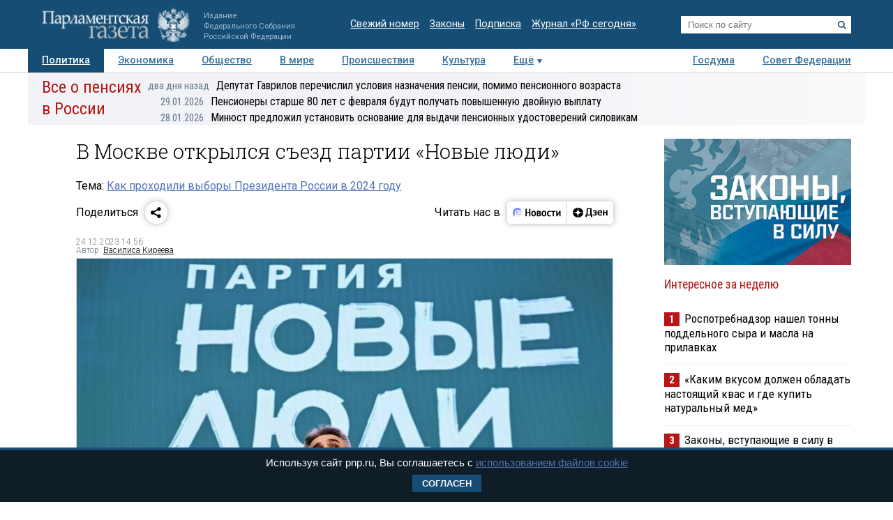

--- FILE ---
content_type: application/javascript
request_url: https://smi2.ru/counter/settings?payload=COTLAhjDp4u2wTM6JDY0Yjk4MWNjLWQ4NzYtNGQxNy1hMDU3LWIyYzNhYTQ3MDllMw&cb=_callbacks____0ml31rdqv
body_size: 1517
content:
_callbacks____0ml31rdqv("[base64]");